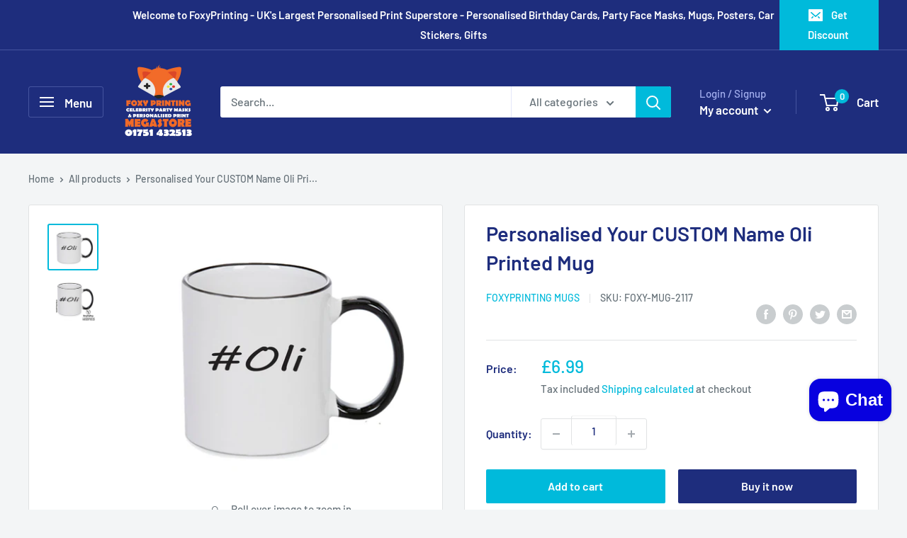

--- FILE ---
content_type: text/javascript; charset=utf-8
request_url: https://foxyprinting.co.uk/products/oli-printed-mug.js
body_size: 356
content:
{"id":9046975688,"title":"Personalised Your CUSTOM Name Oli Printed Mug","handle":"oli-printed-mug","description":"\u003cp\u003e\u003cspan\u003e\u003cstrong\u003ePersonalised YOUR NAME on a Mug #Yourname Printed Mug\u003c\/strong\u003e\u003c\/span\u003e\u003c\/p\u003e\u003cp\u003e\u003cspan\u003eProfessionally printed onto a 11oz White Mug\u003c\/span\u003e\u003c\/p\u003e\u003cp\u003e\u003cspan\u003ePrinted using the newest Sublimation technology - Dishwasher Safe\u003c\/span\u003e\u003c\/p\u003e\u003cp\u003e\u003cspan\u003ePosted in a Polystyrene box for safety\u003c\/span\u003e\u003c\/p\u003e\u003cp\u003e\u003cspan\u003eMany more in our Store  \u003c\/span\u003e\u003c\/p\u003e","published_at":"2021-12-12T13:26:17+00:00","created_at":"2017-03-28T16:22:31+01:00","vendor":"FoxyPrinting Mugs","type":"mugs","tags":["FACEBOOK","Personalised Name Mugs"],"price":699,"price_min":699,"price_max":699,"available":true,"price_varies":false,"compare_at_price":null,"compare_at_price_min":0,"compare_at_price_max":0,"compare_at_price_varies":false,"variants":[{"id":32982492744,"title":"Default Title","option1":"Default Title","option2":null,"option3":null,"sku":"FOXY-MUG-2117","requires_shipping":true,"taxable":true,"featured_image":null,"available":true,"name":"Personalised Your CUSTOM Name Oli Printed Mug","public_title":null,"options":["Default Title"],"price":699,"weight":249,"compare_at_price":null,"inventory_management":"shopify","barcode":"5051178015384","requires_selling_plan":false,"selling_plan_allocations":[]}],"images":["\/\/cdn.shopify.com\/s\/files\/1\/1774\/9115\/products\/Oli-2019BlackMug.jpg?v=1638540608","\/\/cdn.shopify.com\/s\/files\/1\/1774\/9115\/products\/Oli.jpg?v=1638540608"],"featured_image":"\/\/cdn.shopify.com\/s\/files\/1\/1774\/9115\/products\/Oli-2019BlackMug.jpg?v=1638540608","options":[{"name":"Title","position":1,"values":["Default Title"]}],"url":"\/products\/oli-printed-mug","media":[{"alt":null,"id":28807720403195,"position":1,"preview_image":{"aspect_ratio":1.095,"height":2000,"width":2190,"src":"https:\/\/cdn.shopify.com\/s\/files\/1\/1774\/9115\/products\/Oli-2019BlackMug.jpg?v=1638540608"},"aspect_ratio":1.095,"height":2000,"media_type":"image","src":"https:\/\/cdn.shopify.com\/s\/files\/1\/1774\/9115\/products\/Oli-2019BlackMug.jpg?v=1638540608","width":2190},{"alt":null,"id":2624538312779,"position":2,"preview_image":{"aspect_ratio":1.094,"height":731,"width":800,"src":"https:\/\/cdn.shopify.com\/s\/files\/1\/1774\/9115\/products\/Oli.jpg?v=1638540608"},"aspect_ratio":1.094,"height":731,"media_type":"image","src":"https:\/\/cdn.shopify.com\/s\/files\/1\/1774\/9115\/products\/Oli.jpg?v=1638540608","width":800}],"requires_selling_plan":false,"selling_plan_groups":[]}